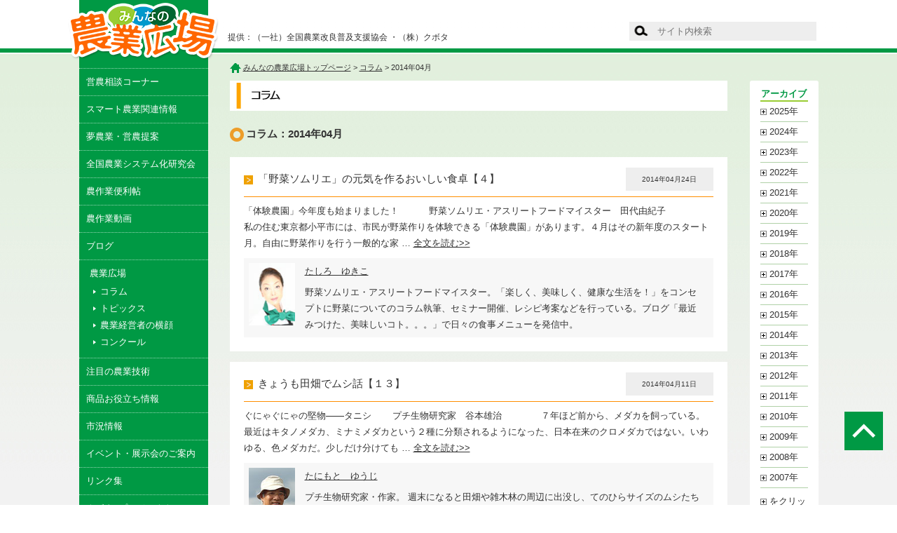

--- FILE ---
content_type: text/html; charset=UTF-8
request_url: https://www.jeinou.com/column/2014/2014_04.html
body_size: 43063
content:
<!doctype html>
<html lang="ja">
<head>
<meta charset="UTF-8" />
<!--meta name="viewport" content="target-densitydpi=device-dpi, width=1100px, maximum-scale=1.0, user-scalable=yes"-->
<meta name="viewport" content="width=device-width, initial-scale=1.0">
<meta http-equiv="X-UA-Compatible" content="IE=edge">


<meta name="description" content="(一社)全国農業改良普及支援協会と（株）クボタで運営する「営農情報サイト」みんなの農業広場。農家はもとより、新規就農を目指す方々や家庭菜園の愛好家の方々、一般消費者までを対象とした農業のポータルサイト。営農相談コーナーを軸に農業に係わる様々な情報を提供します。" />


<meta name="keywords" content="農業,相談,営農,営農情報,農業経営,農業機械,質問,農家,みんなの農業広場" />
<meta name="google-site-verification" content="Gu0dlqXjUVkrKw5UJStUDsy-jlLsmlygQklVsQBr-vI" />

<!--　▼canonicalとalternateの設定　-->
<link rel="alternate" media="only screen and (max-width: 640px)" href="https://www.jeinou.com/mobile/column/2014/2014_04.html">

<!--　▼favicon設定　-->
<meta name="msapplication-TileColor" content="#da532c">
<meta name="msapplication-TileImage" content="/favicons/mstile-144x144.png">
<meta name="theme-color" content="#ffffff">

<link rel="apple-touch-icon" sizes="57x57" href="/favicons/apple-touch-icon-57x57.png">
<link rel="apple-touch-icon" sizes="60x60" href="/favicons/apple-touch-icon-60x60.png">
<link rel="apple-touch-icon" sizes="72x72" href="/favicons/apple-touch-icon-72x72.png">
<link rel="apple-touch-icon" sizes="76x76" href="/favicons/apple-touch-icon-76x76.png">
<link rel="apple-touch-icon" sizes="114x114" href="/favicons/apple-touch-icon-114x114.png">
<link rel="apple-touch-icon" sizes="120x120" href="/favicons/apple-touch-icon-120x120.png">
<link rel="apple-touch-icon" sizes="144x144" href="/favicons/apple-touch-icon-144x144.png">
<link rel="apple-touch-icon" sizes="152x152" href="/favicons/apple-touch-icon-152x152.png">
<link rel="apple-touch-icon" sizes="180x180" href="/favicons/apple-touch-icon-180x180.png">
<link rel="icon" type="image/png" href="/favicons/favicon-32x32.png" sizes="32x32">
<link rel="icon" type="image/png" href="/favicons/favicon-194x194.png" sizes="194x194">
<link rel="icon" type="image/png" href="/favicons/favicon-96x96.png" sizes="96x96">
<link rel="icon" type="image/png" href="/favicons/android-chrome-192x192.png" sizes="192x192">
<link rel="icon" type="image/png" href="/favicons/favicon-16x16.png" sizes="16x16">
<link rel="manifest" href="/favicons/manifest.json">
<link rel="mask-icon" href="/favicons/safari-pinned-tab.svg" color="#777777">
<!--　▲favicon設定　-->




<!--[if lt IE 9]>
<script type="text/javascript" src="https://www.jeinou.com/shareds/js/html5shiv-printshiv.js"></script>
<script type="text/javascript" src="https://www.jeinou.com/shareds/js/css3-mediaqueries.js"></script>
<script type="text/javascript" src="https://www.jeinou.com/shareds/js/respond.js"></script>
<![endif]-->
<!--css3-mediaqueriesIE9に、respond.jsはIE8以下にcss3を利かす-->





<script src="//ajax.googleapis.com/ajax/libs/jquery/1.3.2/jquery.min.js" type="text/javascript"></script>
<script src="/shareds/js/yuga.js" type="text/javascript"></script>
<link rel="alternate" type="application/rss+xml" title="RSS" href="//www.jeinou.com/index.xml" />




<!--　▼▼▼レスポンシブ化　差し替え部分　-->



<script src="/shareds/js/common.js" type="text/javascript"></script>
<link href="/shareds/css/reset.css" rel="stylesheet" type="text/css">
<link href="/shareds/css/common.css" rel="stylesheet" type="text/css">



<!--　▲▲▲レスポンシブ化　差し替え部分　-->




<link href="/shareds/css/entry.css" rel="stylesheet" type="text/css">




<title>2014年04月｜コラム｜みんなの農業広場</title>
<!--$MTGetVar name="page_ttl"$　使用-->

<!--/TOPだけに使用 [カラム揃え] column_js=on -->


<!-- ▼▼クッキー▼▼ -->

<!-- ▲▲クッキー -->

<!-- ▼google-analytics-->
<!-- Google tag (gtag.js) -->
<script async src="https://www.googletagmanager.com/gtag/js?id=G-11H17MGX2X"></script>
<script>
  window.dataLayer = window.dataLayer || [];
  function gtag(){dataLayer.push(arguments);}
  gtag('js', new Date());

  gtag('config', 'G-11H17MGX2X');
</script>
<!-- ▲google-analytics-->
</head>

<body>
<a id="pagetotop" name="pagetotop"></a>

<header>
<p id="offer">提供：（一社）全国農業改良普及支援協会 ・（株）クボタ</p>

<div id="sach_area"><!-- SiteSearch Google -->
<form name="ansformPC" method="get" action="//www.jeinou.com/result.html">
<div class="sach_select">
<input type="hidden" name="domains" value="https://www.jeinou.com">
<br>
</div>
<input type="hidden" name="ie" value="UTF-8" class="dispnone">
<input type="hidden" name="oe" value="UTF-8" class="dispnone">
<input type="hidden" name="hl" value="ja" class="dispnone">
<input type="hidden" name="cof" value="AWFID:FSjabd7512c3085fce10;S:https://www.jeinou.com;GL:0;AH:center;BGC:#fff;L:shareds/imgs/google_result.gif;">
<input type="hidden" name="submit" value="Google検索">
<!-- ▼切り替え　サイト外検索 -->
<div class="sach_google" id="firstBox">
<input type="submit" name="btnG" value="" class="sach_btn">
<input type="text" name="q" value="" class="txt" placeholder="サイト内検索" style="background:none;">
<!-- / .sach_google --></div>
</form>
<!-- / #google_search --></div>
	
</header>




<!-- ▼レスポンシブ用-->
<header class="clearfix header">
<h1><a href="https://www.jeinou.com/index.html"><img src="https://www.jeinou.com/shared_mobile/imgs/logo.jpg" alt="農業のポータルサイト みんなの農業広場"></a></h1>
<div class="hamburger" id="js-hamburger">
<span class="hamburger_border hamburger_border_top"></span>
<span class="hamburger_border hamburger_border_center"></span>
<span class="hamburger_border hamburger_border_bottom"></span>
<p>MENU</p>
</div>
<div class="black_bg" id="js-black-bg"></div>
</header>


<script type="text/javascript">
/*　モバイル開閉　*/
function toggleNav() {
var body = document.body;
var hamburger = document.getElementById('js-hamburger');
var blackBg = document.getElementById('js-black-bg');
hamburger.addEventListener('click', function() {
body.classList.toggle('nav-open');

});
blackBg.addEventListener('click', function() {
body.classList.remove('nav-open');
});
}
toggleNav();
</script>




<div id="wrap">

<nav id="gm" class="nav tgl_boxmenu">
<h1><a href="/index.html"><img src="/shareds/imgs/logo.png" width="215" height="82" alt="農業のポータルサイト　みんなの農業広場"/></a></h1>
<ul>
<li><a href="/consultation/index.html">営農相談コーナー</a></li>
<li><a href="/benri/machine/2019/06/061300.html">スマート農業関連情報</a></li>
<li><a href="/solution/index.html">夢農業・営農提案</a></li>
<li><a href="/kaiteki/index.html">全国農業システム化研究会</a></li>
<li><a href="/benri/index.html">農作業便利帖</a></li>
<li><a href="/benri/machine/2017/01/180940.html">農作業動画</a></li>
<li><a href="/blog/index.html">ブログ</a></li>
<li class="hiroba"><span>農業広場</span>
 <ul>
 <li><a href="/column/index.html">コラム</a></li>
 <li><a href="/topics/index.html">トピックス</a></li>
 <li><a href="/manager/index.html">農業経営者の横顔</a></li>
 <li><a href="/contest/index.html">コンクール</a></li>
 </ul>
</li><!-- /農業広場 -->
<li><a href="/technology/index.html">注目の農業技術</a></li>
<li><a href="/information/index.html">商品お役立ち情報</a></li>
<li><a href="/market/index.html">市況情報</a></li>
<li><a href="/event/2025/01/index.html">イベント・展示会のご案内</a></li>
<li><a href="/link/index.html">リンク集</a></li>
<li><a href="/e_project/">クボタeプロジェクト</a></li>
<li class="maffa pc"><a href="/maff_application/">MAFFアプリ情報</a></li>
<li class="maffa smp"><a href="/maff_application/mobiletop/">MAFFアプリ情報</a></li>
<li class="sach">
<div id="sach_area" class="tgl_boxsch sach_box">
<form name="ansformSMP" method="get" action="//www.jeinou.com/result.html">
<div class="sach_select">
<input type="hidden" name="domains" value="https://www.jeinou.com">
<!--label><input type="radio" name="sitesearchSMP" onClick="entryChangeSMP();" value="" checked><span class="check"></span>wwwを検索</label-->
</div>
<input type="hidden" name="ie" value="UTF-8" class="dispnone">
<input type="hidden" name="oe" value="UTF-8" class="dispnone">
<input type="hidden" name="hl" value="ja" class="dispnone">
<input type="hidden" name="cof" value="AWFID:FSjabd7512c3085fce10;S://www.jeinou.com;GL:0;AH:center;BGC:#fff;L://www.jeinou.comshareds/imgs/google_result.gif;">
<input type="hidden" name="submit" value="Google検索">
<!-- ▼切り替え　サイト外検索 -->
<div class="sach_google" id="firstBox">
<input type="submit" name="btnG" value=" 検索 " class="sach_btn">
<input type="text" name="q" value="" class="txt" placeholder="サイト内検索">
<!-- / .sach_google --></div>
</form>
<!-- / #sach_area .tgl_boxsch --></div>
</li>
	
</ul>
<!--バナー-->
<!--
<div class="gm_bnr"><a href="https://agriculture.kubota.co.jp/special/groundbreakers/" target="_blank"><img src="/ind_img/sbnr_gb.jpg" alt="GroundBreakers" class="alpha" style="border-radius: 0 0 5px 5px;" /></a></div>-->
<!--<div class="gm_bnr"><a href="https://agriculture.kubota.co.jp/virtual-exhibition-2022/" target="_blank"><img src="/ind_img/sbnr_nofes.jpg" alt="農フェス！" class="alpha" style="border-radius: 0 0 5px 5px;" /></a></div>-->


<!-- / --></nav>

<div id="container" class="column/2014/2014_04.html">

<!--▲モジュール　PC版_001doc_header▲▲▲▲▲▲▲▲▲▲-->

 <div class="breadcrumb">
<p><img src="https://www.jeinou.com/shareds/imgs/icon_home.png" width="16" height="14" alt="" class="va_m"/> <a href="https://www.jeinou.com/index.html" title="みんなの農業広場">みんなの農業広場トップページ</a>
&gt; <a href="https://www.jeinou.com/column/">コラム</a> 
&gt; 2014年04月</p>
</div>
 <section class="clearfix column">
<div class="list_area">
 <h2 class="ttl-tl30t"><img src="https://www.jeinou.com/ind_img/ttl_column.jpg" alt="コラム" /></h2>
<br>


<h3 class="ttlsub">コラム：2014年04月</h3>
<br>
 
<div class="entry"> 
<div class="entry_head clearfix">
<h3><a href="https://www.jeinou.com/column/cat122/2014/04/24/092000.html">「野菜ソムリエ」の元気を作るおいしい食卓【４】</a></h3>
<p>2014年04月24日</p>
</div>
<p>
「体験農園」今年度も始まりました！　　　 野菜ソムリエ・アスリートフードマイスター　田代由紀子　　　 　私の住む東京都小平市には、市民が野菜作りを体験できる「体験農園」があります。４月はその新年度のスタート月。自由に野菜作りを行う一般的な家 … <a href="https://www.jeinou.com/column/cat122/2014/04/24/092000.html">全文を読む>></a></p>
<div class="columnist clearfix">
<a href="https://www.jeinou.com/column/cat122/" class="colum_pic"><img width="66" alt="" class="fl mr10 mb05" src="//www.jeinou.com/photo/2014/01/tashiro_f1.jpg"></a>
<div class="txt">
<h4><a href="https://www.jeinou.com/column/cat122/">たしろ　ゆきこ</a></h4>
<p>野菜ソムリエ・アスリートフードマイスター。「楽しく、美味しく、健康な生活を！」をコンセプトに野菜についてのコラム執筆、セミナー開催、レシピ考案などを行っている。ブログ「最近みつけた、美味しいコト。。。」で日々の食事メニューを発信中。</p>
</div>
</div>
</div>
 
<div class="entry"> 
<div class="entry_head clearfix">
<h3><a href="https://www.jeinou.com/column/cat121/2014/04/11/091500.html">きょうも田畑でムシ話【１３】</a></h3>
<p>2014年04月11日</p>
</div>
<p>
ぐにゃぐにゃの堅物――タニシ　　 プチ生物研究家　谷本雄治　　　 　７年ほど前から、メダカを飼っている。最近はキタノメダカ、ミナミメダカという２種に分類されるようになった、日本在来のクロメダカではない。いわゆる、色メダカだ。少しだけ分けても … <a href="https://www.jeinou.com/column/cat121/2014/04/11/091500.html">全文を読む>></a></p>
<div class="columnist clearfix">
<a href="https://www.jeinou.com/column/cat121/" class="colum_pic"><img width="66" alt="" class="fl mr10 mb05" src="//www.jeinou.com/photo/2013/04/tanimoto_f_0.jpg"></a>
<div class="txt">
<h4><a href="https://www.jeinou.com/column/cat121/">たにもと　ゆうじ</a></h4>
<p>プチ生物研究家・作家。
週末になると田畑や雑木林の周辺に出没し、てのひらサイズのムシたちとの対話を試みている。主な著書に『週末ナチュラリストのすすめ』『ご近所のムシがおもしろい！』など。自由研究もどきの飼育・観察をもとにした、児童向け作品も多い。</p>
</div>
</div>
</div>
 
<div class="entry"> 
<div class="entry_head clearfix">
<h3><a href="https://www.jeinou.com/column/yamada-saori/2014/04/03/091500.html">青虫の足あと【８１】</a></h3>
<p>2014年04月03日</p>
</div>
<p>
どさくさにまぎれて「ひとり料理教室」 　　　　　　　　　　　　　　　　　　　　　　　　　　　　　　　　　　　　山田早織 なかなかうまくできない料理って、ありませんか？ 作り方はわかるけど、誰かが作っているところを見ていないから、なんとなくイ … <a href="https://www.jeinou.com/column/yamada-saori/2014/04/03/091500.html">全文を読む>></a></p>
<div class="columnist clearfix">
<a href="https://www.jeinou.com/column/yamada-saori/" class="colum_pic"><img width="66" alt="" class="fl mr10 mb05" src="//www.jeinou.com/photo/2007/04/yamada_3.jpg"></a>
<div class="txt">
<h4><a href="https://www.jeinou.com/column/yamada-saori/">やまだ　さおり</a></h4>
<p>静岡県浜松市出身。フランス料理店に勤務後、２３歳で起業した（有）しあわせ家族代表取締役、園芸福祉士。培養土、花苗・野菜苗の販売のほか、庭づくりや商店のディスプレー、野菜の宅配など、関心とニーズのある分野に事業とボランティアを展開中。
</p>
</div>
</div>
</div>


</div>













<div id="archive_area" class="clearfix">
<script type="text/javascript" src="/shareds/js/menufolder.js"></script>
<h3>アーカイブ</h3>
<ul id="tree_lst">
<li class="archive_y"><div id="archive2025name"><span>2025年</span></div>
<ul id="archive2025list" class="tree_li">
<li class="tree_li tree_end">
<a href="https://www.jeinou.com/column/2025/2025_01.html">01月</a>
</li>
</ul>
</li>
<li class="archive_y"><div id="archive2024name"><span>2024年</span></div>
<ul id="archive2024list" class="tree_li">
<li class="tree_li">
<a href="https://www.jeinou.com/column/2024/2024_12.html">12月</a>
</li>
<li class="tree_li">
<a href="https://www.jeinou.com/column/2024/2024_11.html">11月</a>
</li>
<li class="tree_li">
<a href="https://www.jeinou.com/column/2024/2024_10.html">10月</a>
</li>
<li class="tree_li">
<a href="https://www.jeinou.com/column/2024/2024_09.html">09月</a>
</li>
<li class="tree_li">
<a href="https://www.jeinou.com/column/2024/2024_08.html">08月</a>
</li>
<li class="tree_li">
<a href="https://www.jeinou.com/column/2024/2024_07.html">07月</a>
</li>
<li class="tree_li">
<a href="https://www.jeinou.com/column/2024/2024_06.html">06月</a>
</li>
<li class="tree_li">
<a href="https://www.jeinou.com/column/2024/2024_05.html">05月</a>
</li>
<li class="tree_li">
<a href="https://www.jeinou.com/column/2024/2024_04.html">04月</a>
</li>
<li class="tree_li">
<a href="https://www.jeinou.com/column/2024/2024_03.html">03月</a>
</li>
<li class="tree_li">
<a href="https://www.jeinou.com/column/2024/2024_02.html">02月</a>
</li>
<li class="tree_li tree_end">
<a href="https://www.jeinou.com/column/2024/2024_01.html">01月</a>
</li>
</ul>
</li>
<li class="archive_y"><div id="archive2023name"><span>2023年</span></div>
<ul id="archive2023list" class="tree_li">
<li class="tree_li">
<a href="https://www.jeinou.com/column/2023/2023_12.html">12月</a>
</li>
<li class="tree_li">
<a href="https://www.jeinou.com/column/2023/2023_11.html">11月</a>
</li>
<li class="tree_li">
<a href="https://www.jeinou.com/column/2023/2023_10.html">10月</a>
</li>
<li class="tree_li">
<a href="https://www.jeinou.com/column/2023/2023_09.html">09月</a>
</li>
<li class="tree_li">
<a href="https://www.jeinou.com/column/2023/2023_08.html">08月</a>
</li>
<li class="tree_li">
<a href="https://www.jeinou.com/column/2023/2023_07.html">07月</a>
</li>
<li class="tree_li">
<a href="https://www.jeinou.com/column/2023/2023_06.html">06月</a>
</li>
<li class="tree_li">
<a href="https://www.jeinou.com/column/2023/2023_05.html">05月</a>
</li>
<li class="tree_li">
<a href="https://www.jeinou.com/column/2023/2023_04.html">04月</a>
</li>
<li class="tree_li">
<a href="https://www.jeinou.com/column/2023/2023_03.html">03月</a>
</li>
<li class="tree_li">
<a href="https://www.jeinou.com/column/2023/2023_02.html">02月</a>
</li>
<li class="tree_li tree_end">
<a href="https://www.jeinou.com/column/2023/2023_01.html">01月</a>
</li>
</ul>
</li>
<li class="archive_y"><div id="archive2022name"><span>2022年</span></div>
<ul id="archive2022list" class="tree_li">
<li class="tree_li">
<a href="https://www.jeinou.com/column/2022/2022_12.html">12月</a>
</li>
<li class="tree_li">
<a href="https://www.jeinou.com/column/2022/2022_11.html">11月</a>
</li>
<li class="tree_li">
<a href="https://www.jeinou.com/column/2022/2022_10.html">10月</a>
</li>
<li class="tree_li">
<a href="https://www.jeinou.com/column/2022/2022_09.html">09月</a>
</li>
<li class="tree_li">
<a href="https://www.jeinou.com/column/2022/2022_08.html">08月</a>
</li>
<li class="tree_li">
<a href="https://www.jeinou.com/column/2022/2022_07.html">07月</a>
</li>
<li class="tree_li">
<a href="https://www.jeinou.com/column/2022/2022_06.html">06月</a>
</li>
<li class="tree_li">
<a href="https://www.jeinou.com/column/2022/2022_05.html">05月</a>
</li>
<li class="tree_li">
<a href="https://www.jeinou.com/column/2022/2022_04.html">04月</a>
</li>
<li class="tree_li">
<a href="https://www.jeinou.com/column/2022/2022_03.html">03月</a>
</li>
<li class="tree_li">
<a href="https://www.jeinou.com/column/2022/2022_02.html">02月</a>
</li>
<li class="tree_li tree_end">
<a href="https://www.jeinou.com/column/2022/2022_01.html">01月</a>
</li>
</ul>
</li>
<li class="archive_y"><div id="archive2021name"><span>2021年</span></div>
<ul id="archive2021list" class="tree_li">
<li class="tree_li">
<a href="https://www.jeinou.com/column/2021/2021_12.html">12月</a>
</li>
<li class="tree_li">
<a href="https://www.jeinou.com/column/2021/2021_11.html">11月</a>
</li>
<li class="tree_li">
<a href="https://www.jeinou.com/column/2021/2021_10.html">10月</a>
</li>
<li class="tree_li">
<a href="https://www.jeinou.com/column/2021/2021_09.html">09月</a>
</li>
<li class="tree_li">
<a href="https://www.jeinou.com/column/2021/2021_08.html">08月</a>
</li>
<li class="tree_li">
<a href="https://www.jeinou.com/column/2021/2021_07.html">07月</a>
</li>
<li class="tree_li">
<a href="https://www.jeinou.com/column/2021/2021_06.html">06月</a>
</li>
<li class="tree_li">
<a href="https://www.jeinou.com/column/2021/2021_05.html">05月</a>
</li>
<li class="tree_li">
<a href="https://www.jeinou.com/column/2021/2021_04.html">04月</a>
</li>
<li class="tree_li">
<a href="https://www.jeinou.com/column/2021/2021_03.html">03月</a>
</li>
<li class="tree_li">
<a href="https://www.jeinou.com/column/2021/2021_02.html">02月</a>
</li>
<li class="tree_li tree_end">
<a href="https://www.jeinou.com/column/2021/2021_01.html">01月</a>
</li>
</ul>
</li>
<li class="archive_y"><div id="archive2020name"><span>2020年</span></div>
<ul id="archive2020list" class="tree_li">
<li class="tree_li">
<a href="https://www.jeinou.com/column/2020/2020_12.html">12月</a>
</li>
<li class="tree_li">
<a href="https://www.jeinou.com/column/2020/2020_11.html">11月</a>
</li>
<li class="tree_li">
<a href="https://www.jeinou.com/column/2020/2020_10.html">10月</a>
</li>
<li class="tree_li">
<a href="https://www.jeinou.com/column/2020/2020_09.html">09月</a>
</li>
<li class="tree_li">
<a href="https://www.jeinou.com/column/2020/2020_08.html">08月</a>
</li>
<li class="tree_li">
<a href="https://www.jeinou.com/column/2020/2020_07.html">07月</a>
</li>
<li class="tree_li">
<a href="https://www.jeinou.com/column/2020/2020_06.html">06月</a>
</li>
<li class="tree_li">
<a href="https://www.jeinou.com/column/2020/2020_05.html">05月</a>
</li>
<li class="tree_li">
<a href="https://www.jeinou.com/column/2020/2020_04.html">04月</a>
</li>
<li class="tree_li">
<a href="https://www.jeinou.com/column/2020/2020_03.html">03月</a>
</li>
<li class="tree_li">
<a href="https://www.jeinou.com/column/2020/2020_02.html">02月</a>
</li>
<li class="tree_li tree_end">
<a href="https://www.jeinou.com/column/2020/2020_01.html">01月</a>
</li>
</ul>
</li>
<li class="archive_y"><div id="archive2019name"><span>2019年</span></div>
<ul id="archive2019list" class="tree_li">
<li class="tree_li">
<a href="https://www.jeinou.com/column/2019/2019_12.html">12月</a>
</li>
<li class="tree_li">
<a href="https://www.jeinou.com/column/2019/2019_11.html">11月</a>
</li>
<li class="tree_li">
<a href="https://www.jeinou.com/column/2019/2019_10.html">10月</a>
</li>
<li class="tree_li">
<a href="https://www.jeinou.com/column/2019/2019_09.html">09月</a>
</li>
<li class="tree_li">
<a href="https://www.jeinou.com/column/2019/2019_08.html">08月</a>
</li>
<li class="tree_li">
<a href="https://www.jeinou.com/column/2019/2019_07.html">07月</a>
</li>
<li class="tree_li">
<a href="https://www.jeinou.com/column/2019/2019_06.html">06月</a>
</li>
<li class="tree_li">
<a href="https://www.jeinou.com/column/2019/2019_05.html">05月</a>
</li>
<li class="tree_li">
<a href="https://www.jeinou.com/column/2019/2019_04.html">04月</a>
</li>
<li class="tree_li">
<a href="https://www.jeinou.com/column/2019/2019_03.html">03月</a>
</li>
<li class="tree_li">
<a href="https://www.jeinou.com/column/2019/2019_02.html">02月</a>
</li>
<li class="tree_li tree_end">
<a href="https://www.jeinou.com/column/2019/2019_01.html">01月</a>
</li>
</ul>
</li>
<li class="archive_y"><div id="archive2018name"><span>2018年</span></div>
<ul id="archive2018list" class="tree_li">
<li class="tree_li">
<a href="https://www.jeinou.com/column/2018/2018_12.html">12月</a>
</li>
<li class="tree_li">
<a href="https://www.jeinou.com/column/2018/2018_11.html">11月</a>
</li>
<li class="tree_li">
<a href="https://www.jeinou.com/column/2018/2018_10.html">10月</a>
</li>
<li class="tree_li">
<a href="https://www.jeinou.com/column/2018/2018_09.html">09月</a>
</li>
<li class="tree_li">
<a href="https://www.jeinou.com/column/2018/2018_08.html">08月</a>
</li>
<li class="tree_li">
<a href="https://www.jeinou.com/column/2018/2018_07.html">07月</a>
</li>
<li class="tree_li">
<a href="https://www.jeinou.com/column/2018/2018_06.html">06月</a>
</li>
<li class="tree_li">
<a href="https://www.jeinou.com/column/2018/2018_05.html">05月</a>
</li>
<li class="tree_li">
<a href="https://www.jeinou.com/column/2018/2018_04.html">04月</a>
</li>
<li class="tree_li">
<a href="https://www.jeinou.com/column/2018/2018_03.html">03月</a>
</li>
<li class="tree_li">
<a href="https://www.jeinou.com/column/2018/2018_02.html">02月</a>
</li>
<li class="tree_li tree_end">
<a href="https://www.jeinou.com/column/2018/2018_01.html">01月</a>
</li>
</ul>
</li>
<li class="archive_y"><div id="archive2017name"><span>2017年</span></div>
<ul id="archive2017list" class="tree_li">
<li class="tree_li">
<a href="https://www.jeinou.com/column/2017/2017_12.html">12月</a>
</li>
<li class="tree_li">
<a href="https://www.jeinou.com/column/2017/2017_11.html">11月</a>
</li>
<li class="tree_li">
<a href="https://www.jeinou.com/column/2017/2017_10.html">10月</a>
</li>
<li class="tree_li">
<a href="https://www.jeinou.com/column/2017/2017_09.html">09月</a>
</li>
<li class="tree_li">
<a href="https://www.jeinou.com/column/2017/2017_08.html">08月</a>
</li>
<li class="tree_li">
<a href="https://www.jeinou.com/column/2017/2017_07.html">07月</a>
</li>
<li class="tree_li">
<a href="https://www.jeinou.com/column/2017/2017_06.html">06月</a>
</li>
<li class="tree_li">
<a href="https://www.jeinou.com/column/2017/2017_05.html">05月</a>
</li>
<li class="tree_li">
<a href="https://www.jeinou.com/column/2017/2017_04.html">04月</a>
</li>
<li class="tree_li">
<a href="https://www.jeinou.com/column/2017/2017_03.html">03月</a>
</li>
<li class="tree_li">
<a href="https://www.jeinou.com/column/2017/2017_02.html">02月</a>
</li>
<li class="tree_li tree_end">
<a href="https://www.jeinou.com/column/2017/2017_01.html">01月</a>
</li>
</ul>
</li>
<li class="archive_y"><div id="archive2016name"><span>2016年</span></div>
<ul id="archive2016list" class="tree_li">
<li class="tree_li">
<a href="https://www.jeinou.com/column/2016/2016_12.html">12月</a>
</li>
<li class="tree_li">
<a href="https://www.jeinou.com/column/2016/2016_11.html">11月</a>
</li>
<li class="tree_li">
<a href="https://www.jeinou.com/column/2016/2016_10.html">10月</a>
</li>
<li class="tree_li">
<a href="https://www.jeinou.com/column/2016/2016_09.html">09月</a>
</li>
<li class="tree_li">
<a href="https://www.jeinou.com/column/2016/2016_08.html">08月</a>
</li>
<li class="tree_li">
<a href="https://www.jeinou.com/column/2016/2016_07.html">07月</a>
</li>
<li class="tree_li">
<a href="https://www.jeinou.com/column/2016/2016_06.html">06月</a>
</li>
<li class="tree_li">
<a href="https://www.jeinou.com/column/2016/2016_05.html">05月</a>
</li>
<li class="tree_li">
<a href="https://www.jeinou.com/column/2016/2016_04.html">04月</a>
</li>
<li class="tree_li">
<a href="https://www.jeinou.com/column/2016/2016_03.html">03月</a>
</li>
<li class="tree_li">
<a href="https://www.jeinou.com/column/2016/2016_02.html">02月</a>
</li>
<li class="tree_li tree_end">
<a href="https://www.jeinou.com/column/2016/2016_01.html">01月</a>
</li>
</ul>
</li>
<li class="archive_y"><div id="archive2015name"><span>2015年</span></div>
<ul id="archive2015list" class="tree_li">
<li class="tree_li">
<a href="https://www.jeinou.com/column/2015/2015_12.html">12月</a>
</li>
<li class="tree_li">
<a href="https://www.jeinou.com/column/2015/2015_11.html">11月</a>
</li>
<li class="tree_li">
<a href="https://www.jeinou.com/column/2015/2015_10.html">10月</a>
</li>
<li class="tree_li">
<a href="https://www.jeinou.com/column/2015/2015_09.html">09月</a>
</li>
<li class="tree_li">
<a href="https://www.jeinou.com/column/2015/2015_08.html">08月</a>
</li>
<li class="tree_li">
<a href="https://www.jeinou.com/column/2015/2015_07.html">07月</a>
</li>
<li class="tree_li">
<a href="https://www.jeinou.com/column/2015/2015_06.html">06月</a>
</li>
<li class="tree_li">
<a href="https://www.jeinou.com/column/2015/2015_05.html">05月</a>
</li>
<li class="tree_li">
<a href="https://www.jeinou.com/column/2015/2015_04.html">04月</a>
</li>
<li class="tree_li">
<a href="https://www.jeinou.com/column/2015/2015_03.html">03月</a>
</li>
<li class="tree_li">
<a href="https://www.jeinou.com/column/2015/2015_02.html">02月</a>
</li>
<li class="tree_li tree_end">
<a href="https://www.jeinou.com/column/2015/2015_01.html">01月</a>
</li>
</ul>
</li>
<li class="archive_y"><div id="archive2014name"><span>2014年</span></div>
<ul id="archive2014list" class="tree_li">
<li class="tree_li">
<a href="https://www.jeinou.com/column/2014/2014_12.html">12月</a>
</li>
<li class="tree_li">
<a href="https://www.jeinou.com/column/2014/2014_11.html">11月</a>
</li>
<li class="tree_li">
<a href="https://www.jeinou.com/column/2014/2014_10.html">10月</a>
</li>
<li class="tree_li">
<a href="https://www.jeinou.com/column/2014/2014_09.html">09月</a>
</li>
<li class="tree_li">
<a href="https://www.jeinou.com/column/2014/2014_08.html">08月</a>
</li>
<li class="tree_li">
<a href="https://www.jeinou.com/column/2014/2014_07.html">07月</a>
</li>
<li class="tree_li">
<a href="https://www.jeinou.com/column/2014/2014_06.html">06月</a>
</li>
<li class="tree_li">
<a href="https://www.jeinou.com/column/2014/2014_05.html">05月</a>
</li>
<li class="tree_li">
<a href="https://www.jeinou.com/column/2014/2014_04.html">04月</a>
</li>
<li class="tree_li">
<a href="https://www.jeinou.com/column/2014/2014_03.html">03月</a>
</li>
<li class="tree_li">
<a href="https://www.jeinou.com/column/2014/2014_02.html">02月</a>
</li>
<li class="tree_li tree_end">
<a href="https://www.jeinou.com/column/2014/2014_01.html">01月</a>
</li>
</ul>
</li>
<li class="archive_y"><div id="archive2013name"><span>2013年</span></div>
<ul id="archive2013list" class="tree_li">
<li class="tree_li">
<a href="https://www.jeinou.com/column/2013/2013_12.html">12月</a>
</li>
<li class="tree_li">
<a href="https://www.jeinou.com/column/2013/2013_11.html">11月</a>
</li>
<li class="tree_li">
<a href="https://www.jeinou.com/column/2013/2013_10.html">10月</a>
</li>
<li class="tree_li">
<a href="https://www.jeinou.com/column/2013/2013_09.html">09月</a>
</li>
<li class="tree_li">
<a href="https://www.jeinou.com/column/2013/2013_08.html">08月</a>
</li>
<li class="tree_li">
<a href="https://www.jeinou.com/column/2013/2013_07.html">07月</a>
</li>
<li class="tree_li">
<a href="https://www.jeinou.com/column/2013/2013_06.html">06月</a>
</li>
<li class="tree_li">
<a href="https://www.jeinou.com/column/2013/2013_05.html">05月</a>
</li>
<li class="tree_li">
<a href="https://www.jeinou.com/column/2013/2013_04.html">04月</a>
</li>
<li class="tree_li">
<a href="https://www.jeinou.com/column/2013/2013_03.html">03月</a>
</li>
<li class="tree_li">
<a href="https://www.jeinou.com/column/2013/2013_02.html">02月</a>
</li>
<li class="tree_li tree_end">
<a href="https://www.jeinou.com/column/2013/2013_01.html">01月</a>
</li>
</ul>
</li>
<li class="archive_y"><div id="archive2012name"><span>2012年</span></div>
<ul id="archive2012list" class="tree_li">
<li class="tree_li">
<a href="https://www.jeinou.com/column/2012/2012_12.html">12月</a>
</li>
<li class="tree_li">
<a href="https://www.jeinou.com/column/2012/2012_11.html">11月</a>
</li>
<li class="tree_li">
<a href="https://www.jeinou.com/column/2012/2012_10.html">10月</a>
</li>
<li class="tree_li">
<a href="https://www.jeinou.com/column/2012/2012_09.html">09月</a>
</li>
<li class="tree_li">
<a href="https://www.jeinou.com/column/2012/2012_08.html">08月</a>
</li>
<li class="tree_li">
<a href="https://www.jeinou.com/column/2012/2012_07.html">07月</a>
</li>
<li class="tree_li">
<a href="https://www.jeinou.com/column/2012/2012_06.html">06月</a>
</li>
<li class="tree_li">
<a href="https://www.jeinou.com/column/2012/2012_05.html">05月</a>
</li>
<li class="tree_li">
<a href="https://www.jeinou.com/column/2012/2012_04.html">04月</a>
</li>
<li class="tree_li">
<a href="https://www.jeinou.com/column/2012/2012_03.html">03月</a>
</li>
<li class="tree_li">
<a href="https://www.jeinou.com/column/2012/2012_02.html">02月</a>
</li>
<li class="tree_li tree_end">
<a href="https://www.jeinou.com/column/2012/2012_01.html">01月</a>
</li>
</ul>
</li>
<li class="archive_y"><div id="archive2011name"><span>2011年</span></div>
<ul id="archive2011list" class="tree_li">
<li class="tree_li">
<a href="https://www.jeinou.com/column/2011/2011_12.html">12月</a>
</li>
<li class="tree_li">
<a href="https://www.jeinou.com/column/2011/2011_11.html">11月</a>
</li>
<li class="tree_li">
<a href="https://www.jeinou.com/column/2011/2011_10.html">10月</a>
</li>
<li class="tree_li">
<a href="https://www.jeinou.com/column/2011/2011_09.html">09月</a>
</li>
<li class="tree_li">
<a href="https://www.jeinou.com/column/2011/2011_08.html">08月</a>
</li>
<li class="tree_li">
<a href="https://www.jeinou.com/column/2011/2011_07.html">07月</a>
</li>
<li class="tree_li">
<a href="https://www.jeinou.com/column/2011/2011_06.html">06月</a>
</li>
<li class="tree_li">
<a href="https://www.jeinou.com/column/2011/2011_05.html">05月</a>
</li>
<li class="tree_li">
<a href="https://www.jeinou.com/column/2011/2011_04.html">04月</a>
</li>
<li class="tree_li">
<a href="https://www.jeinou.com/column/2011/2011_03.html">03月</a>
</li>
<li class="tree_li">
<a href="https://www.jeinou.com/column/2011/2011_02.html">02月</a>
</li>
<li class="tree_li tree_end">
<a href="https://www.jeinou.com/column/2011/2011_01.html">01月</a>
</li>
</ul>
</li>
<li class="archive_y"><div id="archive2010name"><span>2010年</span></div>
<ul id="archive2010list" class="tree_li">
<li class="tree_li">
<a href="https://www.jeinou.com/column/2010/2010_12.html">12月</a>
</li>
<li class="tree_li">
<a href="https://www.jeinou.com/column/2010/2010_11.html">11月</a>
</li>
<li class="tree_li">
<a href="https://www.jeinou.com/column/2010/2010_10.html">10月</a>
</li>
<li class="tree_li">
<a href="https://www.jeinou.com/column/2010/2010_09.html">09月</a>
</li>
<li class="tree_li">
<a href="https://www.jeinou.com/column/2010/2010_08.html">08月</a>
</li>
<li class="tree_li">
<a href="https://www.jeinou.com/column/2010/2010_07.html">07月</a>
</li>
<li class="tree_li">
<a href="https://www.jeinou.com/column/2010/2010_06.html">06月</a>
</li>
<li class="tree_li">
<a href="https://www.jeinou.com/column/2010/2010_05.html">05月</a>
</li>
<li class="tree_li">
<a href="https://www.jeinou.com/column/2010/2010_04.html">04月</a>
</li>
<li class="tree_li">
<a href="https://www.jeinou.com/column/2010/2010_03.html">03月</a>
</li>
<li class="tree_li">
<a href="https://www.jeinou.com/column/2010/2010_02.html">02月</a>
</li>
<li class="tree_li tree_end">
<a href="https://www.jeinou.com/column/2010/2010_01.html">01月</a>
</li>
</ul>
</li>
<li class="archive_y"><div id="archive2009name"><span>2009年</span></div>
<ul id="archive2009list" class="tree_li">
<li class="tree_li">
<a href="https://www.jeinou.com/column/2009/2009_12.html">12月</a>
</li>
<li class="tree_li">
<a href="https://www.jeinou.com/column/2009/2009_11.html">11月</a>
</li>
<li class="tree_li">
<a href="https://www.jeinou.com/column/2009/2009_10.html">10月</a>
</li>
<li class="tree_li">
<a href="https://www.jeinou.com/column/2009/2009_09.html">09月</a>
</li>
<li class="tree_li">
<a href="https://www.jeinou.com/column/2009/2009_08.html">08月</a>
</li>
<li class="tree_li">
<a href="https://www.jeinou.com/column/2009/2009_07.html">07月</a>
</li>
<li class="tree_li">
<a href="https://www.jeinou.com/column/2009/2009_06.html">06月</a>
</li>
<li class="tree_li">
<a href="https://www.jeinou.com/column/2009/2009_05.html">05月</a>
</li>
<li class="tree_li">
<a href="https://www.jeinou.com/column/2009/2009_04.html">04月</a>
</li>
<li class="tree_li">
<a href="https://www.jeinou.com/column/2009/2009_03.html">03月</a>
</li>
<li class="tree_li">
<a href="https://www.jeinou.com/column/2009/2009_02.html">02月</a>
</li>
<li class="tree_li tree_end">
<a href="https://www.jeinou.com/column/2009/2009_01.html">01月</a>
</li>
</ul>
</li>
<li class="archive_y"><div id="archive2008name"><span>2008年</span></div>
<ul id="archive2008list" class="tree_li">
<li class="tree_li">
<a href="https://www.jeinou.com/column/2008/2008_12.html">12月</a>
</li>
<li class="tree_li">
<a href="https://www.jeinou.com/column/2008/2008_11.html">11月</a>
</li>
<li class="tree_li">
<a href="https://www.jeinou.com/column/2008/2008_10.html">10月</a>
</li>
<li class="tree_li">
<a href="https://www.jeinou.com/column/2008/2008_09.html">09月</a>
</li>
<li class="tree_li">
<a href="https://www.jeinou.com/column/2008/2008_08.html">08月</a>
</li>
<li class="tree_li">
<a href="https://www.jeinou.com/column/2008/2008_07.html">07月</a>
</li>
<li class="tree_li">
<a href="https://www.jeinou.com/column/2008/2008_06.html">06月</a>
</li>
<li class="tree_li">
<a href="https://www.jeinou.com/column/2008/2008_05.html">05月</a>
</li>
<li class="tree_li">
<a href="https://www.jeinou.com/column/2008/2008_04.html">04月</a>
</li>
<li class="tree_li">
<a href="https://www.jeinou.com/column/2008/2008_03.html">03月</a>
</li>
<li class="tree_li">
<a href="https://www.jeinou.com/column/2008/2008_02.html">02月</a>
</li>
<li class="tree_li tree_end">
<a href="https://www.jeinou.com/column/2008/2008_01.html">01月</a>
</li>
</ul>
</li>
<li class="archive_y"><div id="archive2007name"><span>2007年</span></div>
<ul id="archive2007list" class="tree_li">
<li class="tree_li">
<a href="https://www.jeinou.com/column/2007/2007_12.html">12月</a>
</li>
<li class="tree_li">
<a href="https://www.jeinou.com/column/2007/2007_11.html">11月</a>
</li>
<li class="tree_li">
<a href="https://www.jeinou.com/column/2007/2007_10.html">10月</a>
</li>
<li class="tree_li">
<a href="https://www.jeinou.com/column/2007/2007_09.html">09月</a>
</li>
<li class="tree_li">
<a href="https://www.jeinou.com/column/2007/2007_08.html">08月</a>
</li>
<li class="tree_li">
<a href="https://www.jeinou.com/column/2007/2007_07.html">07月</a>
</li>
<li class="tree_li">
<a href="https://www.jeinou.com/column/2007/2007_06.html">06月</a>
</li>
<li class="tree_li">
<a href="https://www.jeinou.com/column/2007/2007_05.html">05月</a>
</li>
<li class="tree_li tree_end">
<a href="https://www.jeinou.com/column/2007/2007_04.html">04月</a>
</li>
</ul>
</li>
</ul>
<p><img src="https://www.jeinou.com/shareds/imgs/tree/plas.gif" width="9" height="9" /> をクリックすると開きます</p>
<br>
<script type="text/javascript">
//<![CDATA[
FoldNavigation('archive2007','off');
FoldNavigation('archive2008','off');
FoldNavigation('archive2009','off');
FoldNavigation('archive2010','off');
FoldNavigation('archive2011','off');
FoldNavigation('archive2012','off');
FoldNavigation('archive2013','off');
FoldNavigation('archive2014','off');
FoldNavigation('archive2015','off');
FoldNavigation('archive2016','off');
FoldNavigation('archive2017','off');
FoldNavigation('archive2018','off');
FoldNavigation('archive2019','off');
FoldNavigation('archive2020','off');
FoldNavigation('archive2021','off');
FoldNavigation('archive2022','off');
FoldNavigation('archive2023','off');
FoldNavigation('archive2024','off');
FoldNavigation('archive2025','off',false);
//]]>
</script>
</div>



</section>



<!--▼▼▼▼▼PC版_002footer_test▼▼▼▼-->





<!-- / #container --></div>


<!-- / .wrap --></div>

<div id="pagetotop" class="clearfix">
<!--　★★★★スマホナビ★★★★-->
<!--▼▼▼▼スマホ条件分岐-->


<!--　カスタムインデックステンプレート　-->

<!--































-->



















<!--Blogid:2　-->
















<p class="footer_smpnavi">モバイル版で見る : <a href="https://www.jeinou.com/mobile/column/2014/2014_04.html">モバイル版</a></p><!--カテゴリ月別アーカイブの場合-->



<!--★ここまでクリア-->


<!-- /blog_id 2 7以外 -->


<!--/▲▲▲▲　-->


<p class="ptot"><a href="#pagetotop"><img src="https://www.jeinou.com/shareds/imgs/pageup.gif" width="55" height="55" alt=""/></a></p><!-- / #pagetotop .clearfix --></div>

<footer>

<!--ソーシャルメディア-->
<div class="social_media">
<p>ソーシャルメディア</p>
<ul class="snav">
<li class="youtube"><a href="https://www.youtube.com/channel/UCRvFouyW3-kC4gcHP6SKkWg/" target="_blank">YouTube<img src="/shareds/imgs/smlogo_youtube.svg"></a></li>
<li class="insta"><a href="https://www.instagram.com/minna_nougyouhiroba/?hl=ja" target="_blank">Instagram<img src="/shareds/imgs/smlogo_insta.png"></a></li>
</ul>
</div>
<!--/ソーシャルメディア-->

<nav>
<ul>
<li class="ttl_gr"><a href="/consultation/index.html">営農相談コーナー</a></li>
<li><a href="/benri/machine/2019/06/061300.html">スマート農業関連情報</a></li>
<li><a href="/solution/index.html">夢農業・営農提案</a></li>
<li><a href="/kaiteki/index.html">全国農業システム化研究会</a></li>
</ul>

<ul>
<li class="ttl_lb"><a href="/benri/index.html">農作業便利帖</a>
 <ul>
 <li><a href="/benri/machine/index.html">機械編</a></li>
 <li><a href="/benri/rice/index.html">稲編</a></li>
 <li><a href="/benri/wheat/index.html">麦・大豆編</a></li>
 <li><a href="/benri/vegetable/index.html">野菜・果樹編</a></li>
 <li><a href="/benri/garden/index.html">家庭菜園編</a></li>
 <li><a href="/benri/stock_raising/index.html">飼料作・畜産編</a></li>
 <li><a href="/benri/others/index.html">雑穀・山菜・その他編</a></li>
 <li><a href="/benri/pest/index.html">病害虫編</a></li>
</ul>
 </li>
</ul>


<ul class="l">
<li class="ttl_y"><a>ブログ</a>
<ul>
<li><a href="//www.jeinou.com/fukyu-shidoin/">こんにちは普及指導員です</a></li>
<li><a href="//www.jeinou.com/hanasaki_kozo/">花咲小僧の楽農主義 in AWAJI</a></li>
<li><a href="//www.jeinou.com/maeda/">今日も晴ればれ日記（前田牧場ブログ）</a></li>
<li><a href="//www.jeinou.com/kings_grape/">寝ても覚めても王さまのぶどう</a></li>
</ul>
</li><!-- /ブログ -->

<li class="ttl_or"><a>農業広場</a>
 <ul>
 <li><a href="/column/index.html">コラム</a></li>
 <li><a href="/topics/index.html">トピックス</a></li>
 <li><a href="/manager/index.html">農業経営者の横顔</a></li>
 <li><a href="/contest/index.html">コンクール</a></li>
 </ul>
</li><!-- /農業広場 -->
</ul>

<ul>
<li><a href="/technology/index.html">注目の農業技術</a></li>
<li><a href="/information/index.html">商品お役立ち情報</a></li>
<li><a href="/market/index.html">市況情報</a></li>
<li class="ttl_wr"><a href="/event/2025/01/index.html">イベント・展示会のご案内</a></li>
<li><a href="/link/index.html">リンク集</a></li>
<li><a href="/e_project/index.html">クボタeプロジェクト</a></li>
<li><a href="/staffblog/">スタッフブログ</a></li>
</ul>


<ul class="last">
<li><a href="/aboutus/index.html">当サイトについて</a></li>
<li><a href="/sitemap/index.html">サイトマップ</a></li>
<li><a href="/privacypolicy/index.html">プライバシーポリシー</a></li>
<li><a href="/terms/index.html">当サイトのご利用について</a></li>
</ul>
</nav>
</footer>


<div id="footer_outer">
<p class="txt">クボタは農業技術の開発・普及を支援し、普及事業のPR活動を応援していきます。</p>
<p class="cprt">Copyright &copy; みんなの農業広場 All Rights Reserved.</p>
</div>

</body>
</html>

<!--
Foldername:column/2014/2014_04.html
page_pass:column
Categoryname:コラム：2014年04月
page_ttl:2014年04月｜コラム
ParentCategoryname：
Blogid:1
-->



--- FILE ---
content_type: application/javascript
request_url: https://www.jeinou.com/shareds/js/common.js
body_size: 2142
content:



/*-----新着情報用　--------------------------------------------------------------------------

/*TOPページ用　は競合した為TOPに直接入れました。*/



var pass = 80;
// display content
var content = '<img src="https://www.jeinou.com/shareds/imgs/icon_new.jpg" alt="NEW" class="t_new"/>';
var currentDate = new Date(); 
jQuery(function(){
jQuery('.new').each(function(){
time = $(this).text().split(":");
var entryDate = new Date(time[0], time[1]-1, time[2], time[3], time[4], time[5]); 
var now = (entryDate.getTime() - currentDate.getTime())/(60*60*1000); 
now = Math.ceil(now);
if(-now <= pass){
jQuery(this).html(content).css('display', 'inline');
}
});
});


/*-----他ページ用--*/



var pass2 = 48;
// display content
var content2 = 'NEW!!';
var currentDate2 = new Date(); 
jQuery(function(){
jQuery('.new2').each(function(){
time = $(this).text().split(":");
var entryDate2 = new Date(time[0], time[1]-1, time[2], time[3], time[4], time[5]); 
var now = (entryDate2.getTime() - currentDate2.getTime())/(60*60*1000); 
now = Math.ceil(now);
if(-now <= pass){
jQuery(this).html(content2).css('display', 'inline');
}
});
});

/*-----新着情報用　-----------------------------------------------------------------------------*/



/*-----検索窓用　-----------------------------------------------------------------------------*/

/*--PC用の検索-----------------------------*/

function entryChangePC(){
	radio = document.getElementsByName('sitesearchPC') 
	if(radio[0].checked) {
// ▼切り替え　サイト外検索
		document.ansformPC.action="https://www.jeinou.com//www.google.co.jp/search";
		document.ansformPC.method="get";
		
	}else if(radio[1].checked) {
// ▼切り替え　サイト内検索
 document.ansformPC.action="https://www.jeinou.com/result.html";
	}
}
//オンロードさせ、リロード時に選択を保持
window.onload = entryChangePC;	

/*--/PC用の検索-----------------------------*/

/*-----検索窓用　-----------------------------------------------------------------------------*/

